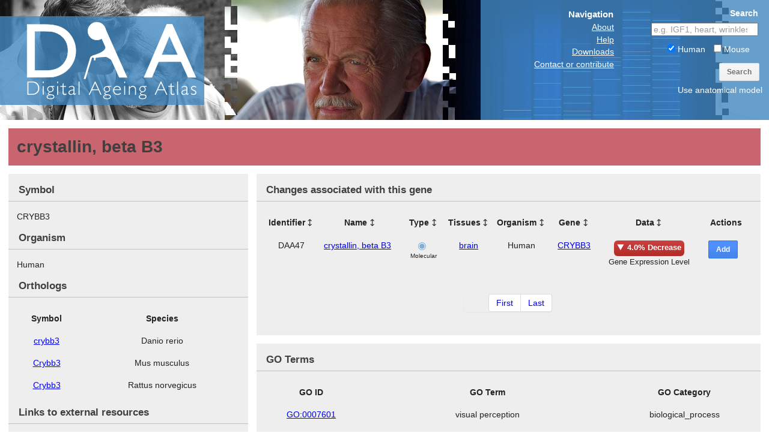

--- FILE ---
content_type: text/html; charset=utf-8
request_url: https://ageing-map.org/atlas/gene/1417/
body_size: 2977
content:
<!doctype html>
<html class="no-js" lang="en">

<head>
	<meta name="google-site-verification" content="BWKvRkCYsQUPRVkSYV9Gp3iVj20HknNfbtihp0tscpg" />
	<meta charset="utf-8">
	<meta http-equiv="X-UA-Compatible" content="IE=edge,chrome=1">

	<title>crystallin, beta B3 (CRYBB3) | The Digital Ageing Atlas</title>
	<meta name="description" content="The Digital Ageing Atlas, the portal of ageing related changes">
	<meta name="viewport" content="width=device-width,initial-scale=1">

	<link rel="shortcut icon" href="/static/images/favicon.ico" />
	<link rel="stylesheet" href="/static/css/grids-min.css">
	<link rel="stylesheet" href="/static/css/style.css" class="cssfx">
	<link rel="stylesheet" href="/static/css/libage.css">
	
    
	<script src="/static/js/libs/respond.min.js"></script>
	<!--[if lt IE 9]>
		<script src="//html5shim.googlecode.com/svn/trunk/html5.js"></script>
		<script src="/static/js/libs/cssfx.min.js"></script>
	<![endif]-->
</head>
<body>
	<div id="wrap">
		<div id="container" class="yui3-g">
			<header id="page-header" class="yui3-u-1">
				<div class="daa-logo-mid yui3-u-5-8"><a href="/">The Digital Ageing Atlas</a></div>
				<div class="yui3-u-3-8 yui-tweak header-right">
					<ul class="header-navigation yui3-u-1-2 yui-tweak">
						<li class="header-navigation-title">Navigation</li>
						<li><a href="/atlas/about/">About</a></li>
						<li><a href="/atlas/help/">Help</a></li>
						<li><a href="/atlas/downloads/">Downloads</a></li>
						<li><a href="/atlas/contact/">Contact or contribute</a></li>
					</ul>
					<form method="get" action="/atlas/results/" class="header-search yui3-u-1-2 yui-tweak">
						<span class="header-search-title">Search</span>
						<input class="header-search-search" type="search" placeholder="e.g. IGF1, heart, wrinkles" name="s" value="" />
						<div class="header-search-toggles">
							<label><input type="checkbox" name="species[]" value="9606" checked="checked" /> Human</label><label><input type="checkbox" name="species[]" value="10090"  /> Mouse</label>
						</div>
						<button class="button" type="submit">Search</button>
                        <a class="anatomical-model-nav-link" href="/atlas/anatomical/">Use anatomical model</a>
					</form>
				</div>
			
			</header>
			<div id="main" role="main" class="yui3-u-1">
			    <div id="main-content" class="yui3-u-1">
				    
	
    <div class="yui3-u-1 details-header gene-bg">
        <h1>crystallin, beta B3</h1>
    </div>

	<div class="yui3-u-1-3 details-column small-column">
		<div>
			<h2>Symbol</h2>
			<div>
				CRYBB3
				
			</div>
			<h2>Organism</h2>
			<div> Human</div>
			
			
			<h2>Orthologs</h2>
			<table class="ortholog-table">
				<thead>
                    <tr><th>Symbol</th><th>Species</th><th></th></tr>
				</thead>
				<tbody>
                    
                    <tr>
                        <td><a href="http://www.ncbi.nlm.nih.gov/gene/553184">crybb3</a></td>
                        <td>Danio rerio</td>
                    </tr>
                    
                    <tr>
                        <td><a href="http://www.ncbi.nlm.nih.gov/gene/12962">Crybb3</a></td>
                        <td>Mus musculus</td>
                    </tr>
                    
                    <tr>
                        <td><a href="http://www.ncbi.nlm.nih.gov/gene/64349">Crybb3</a></td>
                        <td>Rattus norvegicus</td>
                    </tr>
                    
				</tbody>
			</table>
			
			<h2>Links to external resources</h2>
			<ul class="external-list">
				
				<li><a href="http://www.ncbi.nlm.nih.gov/gene/1417">Entrez Gene: 1417</a></li>
				<li><a href="http://www.ncbi.nlm.nih.gov/entrez/dispomim.cgi?id=123630">OMIM: 123630</a></li>
				<li><a href="http://www.ensembl.org/Homo_sapiens/Gene/Summary?g=ENSG00000100053">Ensembl: ENSG00000100053</a></li>
				<li><a href="http://www.uniprot.org/uniprot/P26998">UniProt: P26998</a></li>
				<li><a href="http://www.ncbi.nlm.nih.gov/UniGene/clust.cgi?ORG=Hs&CID=533022">UniGene: 533022</a></li>
				<li><a href="http://www.genecards.org/cgi-bin/carddisp.pl?gene=CRYBB3">GeneCards</a></li>
			</ul>
		</div>
	</div>

	<div class="yui3-u-2-3 yui-tweak details-column large-column">
		<div class="no-left-margin">
			<h2>Changes associated with this gene</h2>
			


<div class="table-container">

<table class="results-table">
    
    
    <thead>
        <tr>
        
            
            <th class="identifier orderable"><a href="?sort=identifier">Identifier</a></th>
            
        
            
            <th class="name orderable"><a href="?sort=name">Name</a></th>
            
        
            
            <th class="orderable type"><a href="?sort=type">Type</a></th>
            
        
            
            <th class="orderable tissues"><a href="?sort=tissues">Tissues</a></th>
            
        
            
            <th class="orderable organism"><a href="?sort=organism">Organism</a></th>
            
        
            
            <th class="gene orderable"><a href="?sort=gene">Gene</a></th>
            
        
            
            <th class="data orderable"><a href="?sort=data">Data</a></th>
            
        
            
            <th class="actions">Actions</th>
            
        
        </tr>
    </thead>
    
    
    
    <tbody>
         
        
        <tr class="even">
            
                <td class="identifier">DAA47</td>
            
                <td class="name"><a href="/atlas/change/DAA47/">crystallin, beta B3</a></td>
            
                <td class="type"><span class="molecular-type" title="Molecular"><span>Molecular</span></span></td>
            
                <td class="tissues"><a href="/atlas/tissue/100164/">brain</a></td>
            
                <td class="organism">Human</td>
            
                <td class="gene"><a href="/atlas/gene/1417/">CRYBB3</a></td>
            
                <td class="data"><span class="data-change negative">4.0% Decrease </span><span class="process-measured">Gene Expression Level</span></td>
            
                <td class="actions"><form method="post" action="/atlas/saved/add/">
                <input type="hidden" name="csrfmiddlewaretoken" value="Q34EAhlUg7hJe2XfNXzJwzGSQzUHrlPM"/>
                <input type="hidden" name="id" value="DAA47" />
                <input type="hidden" name="url" value="/atlas/gene/1417/" />
                <button class="button blue-button" type="submit" title="Add to saved list">Add</button>
            </form></td>
            
        </tr>
        
        
    </tbody>
    
    
    
    
</table>






<div class="pagination">
<ul>
    <li><a href="?page=1">First</a></li>

    

    

    

    <li><a href="?page=1">Last</a></li>
</ul>
</div>




</div>

		</div>
        
		
		<div class="no-left-margin">
			<h2>GO Terms</h2>
			<table class="go-table">
				<thead>
					<tr><th>GO ID</th><th>GO Term</th><th>GO Category</th></tr>
				</thead>
				<tbody>
				
					<tr >
						<td><a href="http://amigo.geneontology.org/cgi-bin/amigo/go.cgi?view=details&depth=1&query=GO:0007601">GO:0007601</a></td>
						<td>visual perception</td>
						<td>biological_process</td>
					</tr>
				
					<tr >
						<td><a href="http://amigo.geneontology.org/cgi-bin/amigo/go.cgi?view=details&depth=1&query=GO:0005212">GO:0005212</a></td>
						<td>structural constituent of eye lens</td>
						<td>molecular_function</td>
					</tr>
				
				</tbody>
				
			</table>
		</div>
		
	</div>
	

                </div>
			
			</div>
		</div>
	</div>
	<footer id="footer" class="yui3-u-1">
	
    <p>2017-12-17T20:51:06.887532 <a href="/static/downloads/readme.html">Database build 5</a></p>
	</footer>
	
	<script src="/static/js/libs/jquery-1.6.4.min.js"></script>
	
	<script src="/static/js/ui.js"></script>
	
    <script>
      (function(i,s,o,g,r,a,m){i['GoogleAnalyticsObject']=r;i[r]=i[r]||function(){
      (i[r].q=i[r].q||[]).push(arguments)},i[r].l=1*new Date();a=s.createElement(o),
      m=s.getElementsByTagName(o)[0];a.async=1;a.src=g;m.parentNode.insertBefore(a,m)
      })(window,document,'script','//www.google-analytics.com/analytics.js','ga');

      ga('create', 'UA-40611056-1', 'ageing-map.org');
      ga('send', 'pageview');

    </script>
</body>
</html>
